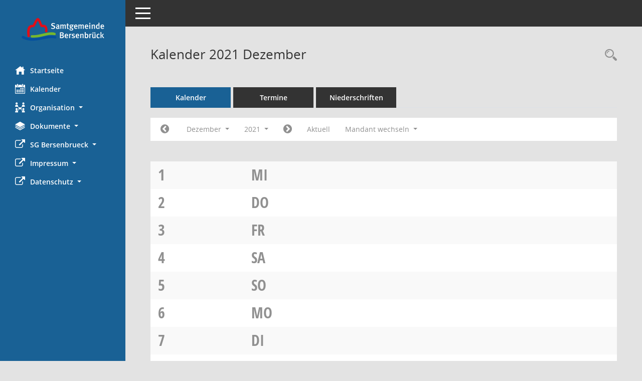

--- FILE ---
content_type: text/css
request_url: https://ris.bersenbrueck.de/bi/config/layout/bersenbrueck1/config.css
body_size: 1633
content:
/* Angepasstes CSS zu ID bersenbrueck1 (Stand 07.04.2022 08:14:05) */
/* === smc.css === */
#smc_body table tr.smc-new td:first-child:before
{
background-color: #196195;
}
#smc_body table tr th a, #smc_body table tr td a
{
color: #196195;
}
#smc_body #sidebar-wrapper
{
background-color: #196195;
}
#smc_body #top-bar .nav.navbar-nav > li > a:hover, #smc_body #top-bar .nav.navbar-nav > li > a:focus
{
color: #196195;
}
#smc_body .smc-read-more > a:hover, #smc_body .smc-read-more > a:focus
{
color: #196195;
}
#smc_body .smc-documents > div > div.smc-new
{
border-left: 0.3125rem solid #196195;
}
#smc_body .smc-documents > div > div .smc-action-group > .btn.btn-todo, #smc_body .smc-documents > div > div .smc-action-group > .btn.todo
{
background-color: #196195;
}
#smc_body .smc-documents > div > div .smc-action-group > .btn.btn-todo:hover, #smc_body .smc-documents > div > div .smc-action-group > .btn.btn-todo:focus, #smc_body .smc-documents > div > div .smc-action-group > .btn.todo:hover, #smc_body .smc-documents > div > div .smc-action-group > .btn.todo:focus
{
background-color: #196195;
}
#smc_body .smc-documents > div > div .smc-el-h > a
{
color: #196195;
}
#smc_body .smc-documents > div > div a:hover, #smc_body .smc-documents > div > div a:focus
{
color: #196195;
}
#smc_body .smc-action-group > .btn
{
background-color: #196195;
}
#smc_body .smc-link-normal
{
color: #196195 !important;
}
#smc_body .smc-link-procedure
{
background-color: #196195;
}
#smc_body .nav.nav-tabs .nav-item.active > .nav-link
{
background-color: #196195;
}
#smc_body .nav.nav-tabs .nav-item.active > .nav-link:before
{
border-left: 2.5rem solid #196195;
}
#smc_body .nav.nav-tabs .nav-item.active > .nav-link:hover, #smc_body .nav.nav-tabs .nav-item.active > .nav-link:focus
{
background-color: #196195;
}
#smc_body .nav.nav-tabs .nav-item > .nav-link:hover, #smc_body .nav.nav-tabs .nav-item > .nav-link:focus
{
background-color: #196195;
}
#smc_body .card .card-header.smc-card-uv-leer .card-header-title:after
{
color: #196195;
background-color: #196195;
}
#smc_body .card .card-header.smc-card-uv-aktiv .card-header-title:after
{
background-color: #196195;
}
#smc_body .card .card-header.smc-card-uv-todo .card-header-title:after
{
background-color: #196195;
}
#smc_body .card.card-light > .smc-card-action .card-header-title
{
color: #196195;
}
#smc_body .card.card-light .card-header .card-header-title a
{
color: #196195;
}
#smc_body .card.card-light .card-header .nav.nav-pills > li.active > a
{
background-color: #196195;
}
#smc_body .card.card-light .card-header .nav.nav-pills > li.active > a:hover, #smc_body .card.card-light .card-header .nav.nav-pills > li.active > a:focus
{
background-color: #196195;
}
#smc_body .smc-content-normal a
{
color: #196195 !important;
}
#smc_body .smc-badge-count
{
background-color: #196195;
}
#smc_body .smc-nav-actions > li > a:hover, #smc_body .smc-nav-actions > li > a:focus
{
color: #196195;
}
#smc_body .smc-nav-actions > li > a.mark
{
color: #196195;
}
#smc_body .smc-table .smc-table-row .smc-table-cell a
{
color: #196195;
}
#smc_body .smc-el-h > a
{
color: #196195;
}
:root
{
--blue: #196195;
--primary: #196195;
}
a
{
color: #196195;
}
.btn-primary
{
background-color: #196195;
border-color: #196195;
}
.btn-primary.disabled, .btn-primary:disabled
{
background-color: #196195;
border-color: #196195;
}
.btn-outline-primary
{
color: #196195;
border-color: #196195;
}
.btn-outline-primary:hover
{
background-color: #196195;
border-color: #196195;
}
.btn-outline-primary.disabled, .btn-outline-primary:disabled
{
color: #196195;
}
.btn-outline-primary:not(:disabled):not(.disabled):active, .btn-outline-primary:not(:disabled):not(.disabled).active,
.show > .btn-outline-primary.dropdown-toggle
{
background-color: #196195;
border-color: #196195;
}
.btn-link
{
color: #196195;
}
.dropdown-item.active, .dropdown-item:active
{
background-color: #196195;
}
.custom-control-input:checked ~ .custom-control-label::before
{
border-color: #196195;
background-color: #196195;
}
.custom-checkbox .custom-control-input:indeterminate ~ .custom-control-label::before
{
border-color: #196195;
background-color: #196195;
}
.custom-range::-webkit-slider-thumb
{
background-color: #196195;
}
.custom-range::-moz-range-thumb
{
background-color: #196195;
}
.custom-range::-ms-thumb
{
background-color: #196195;
}
.page-link
{
color: #196195;
}
.page-item.active .page-link
{
background-color: #196195;
border-color: #196195;
}
.badge-primary
{
background-color: #196195;
}
.progress-bar
{
background-color: #196195;
}
.list-group-item.active
{
background-color: #196195;
border-color: #196195;
}
.bg-primary
{
background-color: #196195 !important;
}
.border-primary
{
border-color: #196195 !important;
}
.text-primary
{
color: #196195 !important;
}
/* Textanpassungen */
/* Basis für Anpassung Textfarben */
/* //524 RL Layout6 */

#smc_body #sidebar-wrapper ul li > a,
#smc_body #sidebar-wrapper ul li > span {
  color: #fff;
}
#smc_body #sidebar-wrapper ul li > a:hover,
#smc_body #sidebar-wrapper ul li > a:active {
  color: #bbe9f6;
}
#smc_body #sidebar-wrapper ul li.active > a,
#smc_body #sidebar-wrapper ul li.active > span {
  color: #bbe9f6;
}
#smc_body .nav-tabs > li.active > a {
    color: #fff;
}
#smc_body .nav-tabs > li.active > a:hover {
    color: #bbe9f6;
}
#smc_body .nav-tabs > li > a:hover {
    color: #bbe9f6;
}
#smc_body li.smc-ct1 > a {
	color:#fff !important;
}
#smc_body li.smc-ct1 > a:hover {
	color:#bbe9f6 !important;
}
#smc_body .smc-action-group > .btn {
    color: #fff !important;
}
#smc_body .btn-primary {
    color:#fff;
}
#smc_body .smc-link-procedure {
	color:#fff;
}
#smc_body .smc-link-procedure:hover, #smc_body .smc-link-procedure:focus 
{
    color:#bbe9f6 !important;
}
#smc_body .smc-link-procedure:before 
{
    color:#fff;
}
/* //514 RL Farbe normale Text-Links */
#smc_body .smc-content-normal a {
  color: #0077cc !important;
}
#smc_body .smc-link-normal {
	color:#0077cc !important;
}
#smc_body .smc-documents > div > div h4 > a
{
    color: #0077cc;
}
#smc_body .smc-documents > div > div a:hover,
#smc_body .smc-documents > div > div a:focus
{
    color: #0077cc;
}
#smc_body .panel-default > .panel-heading .badge {
  color: #444 !important;
}


/* Anpassung Logobreite */
#smc_body #sidebar-wrapper .smc-img-logo{max-width:200px;}
/* Anpassung Logobreite */
#smc_body .smc-config-color-a{color: #0077cc !important;}
